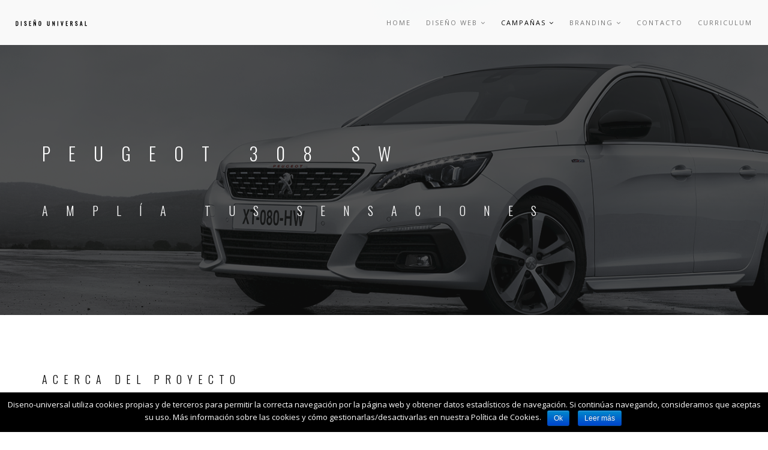

--- FILE ---
content_type: text/html; charset=UTF-8
request_url: https://www.diseno-universal.com/home/campana-308sw
body_size: 9072
content:
<!DOCTYPE html>
<html lang="es">
<head>
<meta charset="UTF-8">
<!--[if IE]><meta http-equiv='X-UA-Compatible' content='IE=edge,chrome=1'><![endif]-->
<meta name="viewport" content="width=device-width, initial-scale=1.0, maximum-scale=1.0" />
<link rel="profile" href="http://gmpg.org/xfn/11">
<link rel="pingback" href="https://www.diseno-universal.com/xmlrpc.php">
<title>Amplía Tus Sensaciones &#8211; diseno-universal</title>
<link rel='dns-prefetch' href='//www.diseno-universal.com' />
<link rel='dns-prefetch' href='//fonts.googleapis.com' />
<link rel='dns-prefetch' href='//s.w.org' />
<link rel="alternate" type="application/rss+xml" title="diseno-universal &raquo; Feed" href="https://www.diseno-universal.com/home/feed" />
<link rel="alternate" type="application/rss+xml" title="diseno-universal &raquo; RSS de los comentarios" href="https://www.diseno-universal.com/home/comments/feed" />
																																							<script type="text/javascript">
			window._wpemojiSettings = {"baseUrl":"https:\/\/s.w.org\/images\/core\/emoji\/11\/72x72\/","ext":".png","svgUrl":"https:\/\/s.w.org\/images\/core\/emoji\/11\/svg\/","svgExt":".svg","source":{"concatemoji":"https:\/\/www.diseno-universal.com\/wp-includes\/js\/wp-emoji-release.min.js"}};
			!function(e,a,t){var n,r,o,i=a.createElement("canvas"),p=i.getContext&&i.getContext("2d");function s(e,t){var a=String.fromCharCode;p.clearRect(0,0,i.width,i.height),p.fillText(a.apply(this,e),0,0);e=i.toDataURL();return p.clearRect(0,0,i.width,i.height),p.fillText(a.apply(this,t),0,0),e===i.toDataURL()}function c(e){var t=a.createElement("script");t.src=e,t.defer=t.type="text/javascript",a.getElementsByTagName("head")[0].appendChild(t)}for(o=Array("flag","emoji"),t.supports={everything:!0,everythingExceptFlag:!0},r=0;r<o.length;r++)t.supports[o[r]]=function(e){if(!p||!p.fillText)return!1;switch(p.textBaseline="top",p.font="600 32px Arial",e){case"flag":return s([55356,56826,55356,56819],[55356,56826,8203,55356,56819])?!1:!s([55356,57332,56128,56423,56128,56418,56128,56421,56128,56430,56128,56423,56128,56447],[55356,57332,8203,56128,56423,8203,56128,56418,8203,56128,56421,8203,56128,56430,8203,56128,56423,8203,56128,56447]);case"emoji":return!s([55358,56760,9792,65039],[55358,56760,8203,9792,65039])}return!1}(o[r]),t.supports.everything=t.supports.everything&&t.supports[o[r]],"flag"!==o[r]&&(t.supports.everythingExceptFlag=t.supports.everythingExceptFlag&&t.supports[o[r]]);t.supports.everythingExceptFlag=t.supports.everythingExceptFlag&&!t.supports.flag,t.DOMReady=!1,t.readyCallback=function(){t.DOMReady=!0},t.supports.everything||(n=function(){t.readyCallback()},a.addEventListener?(a.addEventListener("DOMContentLoaded",n,!1),e.addEventListener("load",n,!1)):(e.attachEvent("onload",n),a.attachEvent("onreadystatechange",function(){"complete"===a.readyState&&t.readyCallback()})),(n=t.source||{}).concatemoji?c(n.concatemoji):n.wpemoji&&n.twemoji&&(c(n.twemoji),c(n.wpemoji)))}(window,document,window._wpemojiSettings);
		</script>
		<style type="text/css">
img.wp-smiley,
img.emoji {
	display: inline !important;
	border: none !important;
	box-shadow: none !important;
	height: 1em !important;
	width: 1em !important;
	margin: 0 .07em !important;
	vertical-align: -0.1em !important;
	background: none !important;
	padding: 0 !important;
}
</style>
<link rel='stylesheet' id='validate-engine-css-css'  href='https://www.diseno-universal.com/wp-content/plugins/wysija-newsletters/css/validationEngine.jquery.css' type='text/css' media='all' />
<link rel='stylesheet' id='contact-form-7-css'  href='https://www.diseno-universal.com/wp-content/plugins/contact-form-7/includes/css/styles.css' type='text/css' media='all' />
<link rel='stylesheet' id='cookie-notice-front-css'  href='https://www.diseno-universal.com/wp-content/plugins/cookie-notice/css/front.min.css' type='text/css' media='all' />
<link rel='stylesheet' id='olympus-google-fonts-css'  href='https://fonts.googleapis.com/css?family=Oswald%3A200%2C300%2Cregular%2C500%2C600%2C700&#038;subset=latin%2Cvietnamese%2Clatin-ext%2Ccyrillic&#038;ver=4.9.28' type='text/css' media='all' />
<link rel='stylesheet' id='rs-plugin-settings-css'  href='https://www.diseno-universal.com/wp-content/plugins/revslider/public/assets/css/settings.css' type='text/css' media='all' />
<style id='rs-plugin-settings-inline-css' type='text/css'>
#rs-demo-id {}
</style>
<link rel='stylesheet' id='rhythm-fonts-css'  href='https://fonts.googleapis.com/css?family=Dosis%3A300%2C400%2C700%7COpen+Sans%3A400italic%2C700italic%2C400%2C300%2C700&#038;subset=latin' type='text/css' media='all' />
<link rel='stylesheet' id='bootstrap-css'  href='https://www.diseno-universal.com/wp-content/themes/rhythm/css/bootstrap.min.css' type='text/css' media='all' />
<link rel='stylesheet' id='rhythm-main-css'  href='https://www.diseno-universal.com/wp-content/themes/rhythm/css/style.css' type='text/css' media='all' />
<link rel='stylesheet' id='rhythm-responsive-css'  href='https://www.diseno-universal.com/wp-content/themes/rhythm/css/style-responsive.css' type='text/css' media='all' />
<link rel='stylesheet' id='animate-css'  href='https://www.diseno-universal.com/wp-content/themes/rhythm/css/animate.min.css' type='text/css' media='all' />
<link rel='stylesheet' id='vertical-rhythm-css'  href='https://www.diseno-universal.com/wp-content/themes/rhythm/css/vertical-rhythm.min.css' type='text/css' media='all' />
<link rel='stylesheet' id='owl-carousel-css'  href='https://www.diseno-universal.com/wp-content/themes/rhythm/css/owl.carousel.css' type='text/css' media='all' />
<link rel='stylesheet' id='magnific-popup-css'  href='https://www.diseno-universal.com/wp-content/themes/rhythm/css/magnific-popup.css' type='text/css' media='all' />
<link rel='stylesheet' id='fontawesome-css'  href='https://www.diseno-universal.com/wp-content/themes/rhythm/css/font-awesome.min.css' type='text/css' media='all' />
<link rel='stylesheet' id='et-line-css'  href='https://www.diseno-universal.com/wp-content/themes/rhythm/css/et-line.css' type='text/css' media='all' />
<link rel='stylesheet' id='rhythm-style-css'  href='https://www.diseno-universal.com/wp-content/themes/rhythm/style.css' type='text/css' media='all' />
<link rel='stylesheet' id='js_composer_front-css'  href='https://www.diseno-universal.com/wp-content/plugins/js_composer/assets/css/js_composer.min.css' type='text/css' media='all' />
<script type='text/javascript' src='https://www.diseno-universal.com/wp-includes/js/jquery/jquery.js'></script>
<script type='text/javascript' src='https://www.diseno-universal.com/wp-includes/js/jquery/jquery-migrate.min.js'></script>
<script type='text/javascript'>
/* <![CDATA[ */
var cnArgs = {"ajaxurl":"https:\/\/www.diseno-universal.com\/wp-admin\/admin-ajax.php","hideEffect":"fade","onScroll":"no","onScrollOffset":"100","cookieName":"cookie_notice_accepted","cookieValue":"TRUE","cookieTime":"2592000","cookiePath":"\/home\/","cookieDomain":"","redirection":"","cache":""};
/* ]]> */
</script>
<script type='text/javascript' src='https://www.diseno-universal.com/wp-content/plugins/cookie-notice/js/front.min.js'></script>
<script type='text/javascript' src='https://www.diseno-universal.com/wp-content/plugins/revslider/public/assets/js/jquery.themepunch.tools.min.js'></script>
<script type='text/javascript' src='https://www.diseno-universal.com/wp-content/plugins/revslider/public/assets/js/jquery.themepunch.revolution.min.js'></script>
<link rel='https://api.w.org/' href='https://www.diseno-universal.com/home/wp-json/' />
<link rel="EditURI" type="application/rsd+xml" title="RSD" href="https://www.diseno-universal.com/xmlrpc.php?rsd" />
<link rel="wlwmanifest" type="application/wlwmanifest+xml" href="https://www.diseno-universal.com/wp-includes/wlwmanifest.xml" /> 
<meta name="generator" content="WordPress 4.9.28" />
<link rel="canonical" href="https://www.diseno-universal.com/home/campana-308sw" />
<link rel='shortlink' href='https://www.diseno-universal.com/home/?p=522' />
<link rel="alternate" type="application/json+oembed" href="https://www.diseno-universal.com/home/wp-json/oembed/1.0/embed?url=https%3A%2F%2Fwww.diseno-universal.com%2Fhome%2Fcampana-308sw" />
<link rel="alternate" type="text/xml+oembed" href="https://www.diseno-universal.com/home/wp-json/oembed/1.0/embed?url=https%3A%2F%2Fwww.diseno-universal.com%2Fhome%2Fcampana-308sw&#038;format=xml" />
	<!-- Olympus Google Fonts CSS -->
	<style>
				.site-title, h1, h2, h3, h4, h5, h6 { font-family: "Oswald", "Helvetica Neue", Helvetica, Arial, sans-serif; }
		
		/* Advanced Settings */

																			</style>
	<!-- Olympus Google Fonts CSS -->
	<!--[if lt IE 10]><script type="text/javascript" src="https://www.diseno-universal.com/wp-content/themes/rhythm/js/placeholder.js"></script><![endif]--><meta name="generator" content="Powered by WPBakery Page Builder - drag and drop page builder for WordPress."/>
<!--[if lte IE 9]><link rel="stylesheet" type="text/css" href="https://www.diseno-universal.com/wp-content/plugins/js_composer/assets/css/vc_lte_ie9.min.css" media="screen"><![endif]--><meta name="generator" content="Powered by Slider Revolution 5.4.6 - responsive, Mobile-Friendly Slider Plugin for WordPress with comfortable drag and drop interface." />
<script type="text/javascript">function setREVStartSize(e){
				try{ var i=jQuery(window).width(),t=9999,r=0,n=0,l=0,f=0,s=0,h=0;					
					if(e.responsiveLevels&&(jQuery.each(e.responsiveLevels,function(e,f){f>i&&(t=r=f,l=e),i>f&&f>r&&(r=f,n=e)}),t>r&&(l=n)),f=e.gridheight[l]||e.gridheight[0]||e.gridheight,s=e.gridwidth[l]||e.gridwidth[0]||e.gridwidth,h=i/s,h=h>1?1:h,f=Math.round(h*f),"fullscreen"==e.sliderLayout){var u=(e.c.width(),jQuery(window).height());if(void 0!=e.fullScreenOffsetContainer){var c=e.fullScreenOffsetContainer.split(",");if (c) jQuery.each(c,function(e,i){u=jQuery(i).length>0?u-jQuery(i).outerHeight(!0):u}),e.fullScreenOffset.split("%").length>1&&void 0!=e.fullScreenOffset&&e.fullScreenOffset.length>0?u-=jQuery(window).height()*parseInt(e.fullScreenOffset,0)/100:void 0!=e.fullScreenOffset&&e.fullScreenOffset.length>0&&(u-=parseInt(e.fullScreenOffset,0))}f=u}else void 0!=e.minHeight&&f<e.minHeight&&(f=e.minHeight);e.c.closest(".rev_slider_wrapper").css({height:f})					
				}catch(d){console.log("Failure at Presize of Slider:"+d)}
			};</script>
<style type="text/css" title="dynamic-css" class="options-output">
				.footer-sidebar .widget-title, 
				.footer-sidebar .widget, 
				.footer-sidebar .widget ul li a, 
				.footer-sidebar caption,
				.footer-sidebar .widget.widget_recent_comments ul li .comment-author-link a,
				.footer-sidebar .widget ul li,
				.footer-sidebar .widget-title a,
				.footer-sidebar .widget strong,
				.footer-sidebar .widget.widget_tag_cloud .tagcloud a
			{color:#000000;}
				.footer-sidebar .widget.widget_tag_cloud .tagcloud a{border-color:#000000;}
				.footer-sidebar .widget ul li a:hover,
				.footer-sidebar .widget.widget_recent_comments ul li .comment-author-link a:hover,
				.footer-sidebar .widget-title a:hover,
				.footer-sidebar .widget.widget_tag_cloud .tagcloud a:hover
			{color:#dd9933;}a.link-to-top:hover{color:#0a0a0a;}</style>	<style type="text/css">
			</style>
		<noscript><style type="text/css"> .wpb_animate_when_almost_visible { opacity: 1; }</style></noscript></head>

<body class="page-template-default page page-id-522 appear-animate wpb-js-composer js-comp-ver-5.4.1 vc_responsive">



	<!-- Page Wrap -->
	<div class="page" id="top">
		
		
	<!-- Navigation panel -->
	<nav class="main-nav stick-fixed">
		<div class="full-wrapper relative clearfix">
			<div class="nav-logo-wrap local-scroll">
					<a class="logo" href="https://www.diseno-universal.com/home/" title="diseno-universal"> 
		<img src="https://www.diseno-universal.com/wp-content/uploads/2017/12/logo-2.png" width="120" height="27" alt="diseno-universal" />	</a>
				</div>
			<div class="mobile-nav">
				<i class="fa fa-bars"></i>
			</div>
			<!-- Main Menu -->
			<div class="inner-nav desktop-nav">
				<ul id="primary-nav" class="clearlist scroll-nav local-scroll"><li id="menu-item-281" class="menu-item menu-item-type-post_type menu-item-object-page menu-item-home menu-item-281"><a href="https://www.diseno-universal.com/home/" class=" ">Home</a></li>
<li id="menu-item-1215" class="menu-item menu-item-type-post_type menu-item-object-page menu-item-has-children menu-item-1215"><a href="https://www.diseno-universal.com/home/galeria-diseno-web" class=" mn-has-sub mn-active-link">Diseño Web<i class="mn-angle-icon fa fa-angle-down"></i></a>
<ul class="mn-sub">
	<li id="menu-item-346" class="menu-item menu-item-type-post_type menu-item-object-page menu-item-346"><a href="https://www.diseno-universal.com/home/proyecto_108" class=" ">Peugeot 108 / Tecnostyle</a></li>
	<li id="menu-item-393" class="menu-item menu-item-type-post_type menu-item-object-page menu-item-393"><a href="https://www.diseno-universal.com/home/proyecto_attends" class=" ">Attends / Ahora Puedes</a></li>
	<li id="menu-item-366" class="menu-item menu-item-type-post_type menu-item-object-page menu-item-366"><a href="https://www.diseno-universal.com/home/proyecto_almendro" class=" ">El Almendro / Vuelve Volando</a></li>
	<li id="menu-item-402" class="menu-item menu-item-type-post_type menu-item-object-page menu-item-402"><a href="https://www.diseno-universal.com/home/proyecto_itsfriday" class=" ">Carrefour / Drone Race</a></li>
	<li id="menu-item-412" class="menu-item menu-item-type-post_type menu-item-object-page menu-item-412"><a href="https://www.diseno-universal.com/home/proyecto_magia" class=" ">Citroën / Magia para los Corazones</a></li>
	<li id="menu-item-427" class="menu-item menu-item-type-post_type menu-item-object-page menu-item-427"><a href="https://www.diseno-universal.com/home/proyecto-leche-el-castillo" class=" ">Puleva / Llet el Castillo</a></li>
	<li id="menu-item-439" class="menu-item menu-item-type-post_type menu-item-object-page menu-item-439"><a href="https://www.diseno-universal.com/home/proyecto-caballero-hablando-en-plata" class=" ">Ponche Caballero / Hablando en Plata</a></li>
	<li id="menu-item-451" class="menu-item menu-item-type-post_type menu-item-object-page menu-item-451"><a href="https://www.diseno-universal.com/home/proyecto-mananas-ligeras" class=" ">Puleva / Mañanas Ligeras</a></li>
	<li id="menu-item-897" class="menu-item menu-item-type-post_type menu-item-object-page menu-item-897"><a href="https://www.diseno-universal.com/home/camapana_reality" class=" ">Peugeot / Proyecto Reality</a></li>
	<li id="menu-item-1193" class="menu-item menu-item-type-post_type menu-item-object-page menu-item-1193"><a href="https://www.diseno-universal.com/home/proyecto-mahou" class=" ">Mahou / Get a Taste for Madrid</a></li>
	<li id="menu-item-1194" class="menu-item menu-item-type-post_type menu-item-object-page menu-item-1194"><a href="https://www.diseno-universal.com/home/proyecto-108-2020" class=" ">Peugeot 108 / ¿Quién Dijo Miedo?</a></li>
	<li id="menu-item-1195" class="menu-item menu-item-type-post_type menu-item-object-page menu-item-1195"><a href="https://www.diseno-universal.com/home/bankinter-site-dinamico" class=" ">Bankinter / Te Mejoramos</a></li>
</ul>
</li>
<li id="menu-item-1231" class="menu-item menu-item-type-post_type menu-item-object-page current-menu-ancestor current-menu-parent current_page_parent current_page_ancestor menu-item-has-children menu-item-1231"><a href="https://www.diseno-universal.com/home/galeria-campanas" class=" mn-has-sub mn-active-link">Campañas<i class="mn-angle-icon fa fa-angle-down"></i></a>
<ul class="mn-sub">
	<li id="menu-item-492" class="menu-item menu-item-type-post_type menu-item-object-page menu-item-492"><a href="https://www.diseno-universal.com/home/campana-peugeot-308gt" class=" ">Peugeot 308 GT / Tu Espíritu GT</a></li>
	<li id="menu-item-530" class="menu-item menu-item-type-post_type menu-item-object-page current-menu-item page_item page-item-522 current_page_item menu-item-530"><a href="https://www.diseno-universal.com/home/campana-308sw" class=" ">Peugeot 308 SW / Amplía tus Sensaciones</a></li>
	<li id="menu-item-551" class="menu-item menu-item-type-post_type menu-item-object-page menu-item-551"><a href="https://www.diseno-universal.com/home/campana-3008" class=" ">Peugeot 3008 / Un Suv de Otro Planeta</a></li>
	<li id="menu-item-581" class="menu-item menu-item-type-post_type menu-item-object-page menu-item-581"><a href="https://www.diseno-universal.com/home/campana-pediasure" class=" ">Pediasure / Los Niños del Siglo XXI</a></li>
	<li id="menu-item-509" class="menu-item menu-item-type-post_type menu-item-object-page menu-item-509"><a href="https://www.diseno-universal.com/home/campana-peugeot-gti" class=" ">Peugeot 308 GTi / Push the Limits</a></li>
	<li id="menu-item-559" class="menu-item menu-item-type-post_type menu-item-object-page menu-item-559"><a href="https://www.diseno-universal.com/home/campana-adidas" class=" ">Adidas Originals / How a Myth is Created?</a></li>
	<li id="menu-item-1196" class="menu-item menu-item-type-post_type menu-item-object-page menu-item-1196"><a href="https://www.diseno-universal.com/home/campania-kas" class=" ">Kas / Si te Gusta, te Gusta</a></li>
	<li id="menu-item-1197" class="menu-item menu-item-type-post_type menu-item-object-page menu-item-1197"><a href="https://www.diseno-universal.com/home/campana-peugeot-2008" class=" ">Peugeot 2008 / Unboring the Future</a></li>
	<li id="menu-item-1198" class="menu-item menu-item-type-post_type menu-item-object-page menu-item-1198"><a href="https://www.diseno-universal.com/home/campana-ae-bkncf" class=" ">Air Europa / Millas Para Seguir Volando</a></li>
</ul>
</li>
<li id="menu-item-1232" class="menu-item menu-item-type-post_type menu-item-object-page menu-item-has-children menu-item-1232"><a href="https://www.diseno-universal.com/home/galeria-branding" class=" mn-has-sub mn-active-link">Branding<i class="mn-angle-icon fa fa-angle-down"></i></a>
<ul class="mn-sub">
	<li id="menu-item-921" class="menu-item menu-item-type-post_type menu-item-object-page menu-item-921"><a href="https://www.diseno-universal.com/home/branding-savia" class=" ">Savia / CV´s con Arrugas de Más</a></li>
	<li id="menu-item-615" class="menu-item menu-item-type-post_type menu-item-object-page menu-item-615"><a href="https://www.diseno-universal.com/home/branding-psplus" class=" ">PsPlus / Game for More</a></li>
	<li id="menu-item-595" class="menu-item menu-item-type-post_type menu-item-object-page menu-item-595"><a href="https://www.diseno-universal.com/home/branding-opihr" class=" ">Opihr / Crea tu Aventura</a></li>
	<li id="menu-item-1199" class="menu-item menu-item-type-post_type menu-item-object-page menu-item-1199"><a href="https://www.diseno-universal.com/home/branding-huawei" class=" ">Huawei / Let´s Make Possible</a></li>
	<li id="menu-item-1200" class="menu-item menu-item-type-post_type menu-item-object-page menu-item-1200"><a href="https://www.diseno-universal.com/home/branding-aoe" class=" ">AOE / Let´s Make a Tastier World</a></li>
	<li id="menu-item-1201" class="menu-item menu-item-type-post_type menu-item-object-page menu-item-1201"><a href="https://www.diseno-universal.com/home/branding-genesis" class=" ">Génesis / La Decisión Inteligente</a></li>
	<li id="menu-item-1202" class="menu-item menu-item-type-post_type menu-item-object-page menu-item-1202"><a href="https://www.diseno-universal.com/home/branding-bda" class=" ">Burgo de Arias / Ponle Cariño</a></li>
	<li id="menu-item-1204" class="menu-item menu-item-type-post_type menu-item-object-page menu-item-1204"><a href="https://www.diseno-universal.com/home/branding-merck" class=" ">Merck / Be Curious</a></li>
	<li id="menu-item-1203" class="menu-item menu-item-type-post_type menu-item-object-page menu-item-1203"><a href="https://www.diseno-universal.com/home/branding-exponential" class=" ">Exponential Education / Make It Happen</a></li>
</ul>
</li>
<li id="menu-item-639" class="menu-item menu-item-type-post_type menu-item-object-page menu-item-639"><a href="https://www.diseno-universal.com/home/contacto" class=" ">Contacto</a></li>
<li id="menu-item-664" class="menu-item menu-item-type-post_type menu-item-object-page menu-item-664"><a href="https://www.diseno-universal.com/home/curriculum" class=" ">Curriculum</a></li>
</ul>				
				<ul class="clearlist modules scroll-nav local-scroll">
											 
											
						
										
					
										
															
												
									</ul>
				
			</div>
			<!-- End Main Menu -->
		</div>
	</nav>
	<!-- End Navigation panel -->


<!-- Page Section -->
<section class="main-section page-section no-margin">
	<div class="container relative">
							
<article id="post-522" class="post-522 page type-page status-publish hentry">
	<div class="text">
		<section  class="content-section full-width with-col cover rella-no-padding rella-no-margin bg-dark-alfa-70   content-section-696ff87276057" data-background=https://www.diseno-universal.com/wp-content/uploads/2018/01/CABECERA-8.png><div class="row vc_row-fluid"><div class="wpb_column col-md-12"><div  class="clear rs-space" style="height:175px;"></div><link href='http://fonts.googleapis.com/css?family=Oswald:300, 400, 300, 600' rel='stylesheet' type='text/css'><h1  class=" special-text  custom-font-properties-696ff872764b3"></p>
<p style="text-align: left">PEUGEOT 308 SW</p>
<p></h1><link href='http://fonts.googleapis.com/css?family=Oswald:300, 400, 300, 600' rel='stylesheet' type='text/css'><h1  class=" special-text  custom-font-properties-696ff8727657f"></p>
<p style="text-align: left">AMPLÍA TUS SENSACIONES</p>
<p></h1><div  class="clear rs-space" style="height:120PX;"></div></div></div></section><section  class="content-section full-width with-col cover rella-no-padding rella-no-margin    content-section-696ff87276648"><div class="row vc_row-fluid"><div class="wpb_column col-md-12"><div  class="clear rs-space" style="height:75px;"></div><link href='http://fonts.googleapis.com/css?family=Oswald:300, 400, 300, 600' rel='stylesheet' type='text/css'><h1  class=" special-text  custom-font-properties-696ff8727676c">ACERCA DEL PROYECTO</h1><div  class="clear rs-space" style="height:75px;"></div></div></div></section><section  class="content-section full-width with-col cover rella-no-padding rella-no-margin    content-section-696ff872767f2"><div class="row vc_row-fluid"><div class="wpb_column col-md-4"><div class="section-text text-block align-left" style="color:#777777;font-size:24PX;line-height:38PX;"><p style="text-align: left">Campaña digital de acompañamiento a gráfica y televisión para crear un proyecto 360 en el que el principal objetivo era dar a conocer el nuevo peugeot 308 GT.</p>
</div></div><div class="wpb_column col-md-4"><div class="section-text text-block align-left" style="color:#777777;font-size:15PX;line-height:25PX;"><p>Al ser una campaña antigua esta se basó principalmente en la capacidad de impactar al espectador gracias a la libertad que nos permitían los antiguos banners richmedias. La columna principal fueron estos desplegables acompañados de pequeños billboards que a su vez hacían de acompañamiento animado a los skins para intentar hacerlos lo más atractivos posibles.</p>
</div></div><div class="wpb_column col-md-4"><div class="section-text text-block align-left" style="color:#777777;font-size:15PX;line-height:25PX;"><p>La base de la campaña se basaba en enseñar una única parte delantera del coche para luego a través de un juego de máscaras o de jugar con el mismo medio donde se publicaba se enseñaba la parte trasera del vehículo donde se podía ver que era un vehículo familiar deportivo y no sólo coche deportivo.</p>
</div></div></div></section><section  class="content-section full-width with-col cover rella-no-padding rella-no-margin    content-section-696ff87276cf5"><div class="row vc_row-fluid"><div class="wpb_column col-md-12"><div  class="clear rs-space" style="height:20PX;"></div><hr  class="ts-divider"><div  class="clear rs-space" style="height:20PX;"></div></div></div></section><section  class="content-section full-width with-col cover rella-no-padding rella-no-margin    content-section-696ff87276efe"><div class="row vc_row-fluid"><div class="wpb_column col-md-4"><div  class="full-block align-center" ><img  src="https://www.diseno-universal.com/wp-content/uploads/2018/01/premio.gif"  width="25%" height="25%" alt="" /></div></div><div class="wpb_column col-md-8"><link href='http://fonts.googleapis.com/css?family=Oswald:300, 400, 300, 600' rel='stylesheet' type='text/css'><h1  class=" special-text  custom-font-properties-696ff872777f6">PREMIO AUTOSCOUT 24 &#8211; FINALISTA MEJOR CREATIVIDAD INTERACTIVA 2014</h1></div></div></section><section  class="content-section full-width with-col cover rella-no-padding rella-no-margin    content-section-696ff8727788a"><div class="row vc_row-fluid"><div class="wpb_column col-md-12"><div  class="clear rs-space" style="height:20PX;"></div><hr  class="ts-divider"><div  class="clear rs-space" style="height:20PX;"></div></div></div></section><section  class="content-section full-width with-col cover rella-no-padding rella-no-margin    content-section-696ff872779b8"><div class="row vc_row-fluid"><div class="wpb_column col-md-12"><div  class="clear rs-space" style="height:20PX;"></div><div  class="full-block wow fadeIn align-center" ><img  src="https://www.diseno-universal.com/wp-content/uploads/2018/01/devices_02.gif"  width="1170" height="731" alt="" /></div><div  class="clear rs-space" style="height:20PX;"></div></div></div></section><section  class="content-section full-width with-col cover rella-no-padding rella-no-margin    content-section-696ff872781b4"><div class="row vc_row-fluid"><div class="wpb_column col-md-12"><hr  class="ts-divider"><div  class="clear rs-space" style="height:20PX;"></div></div></div></section><section  class="content-section full-width with-col cover rella-no-padding rella-no-margin    content-section-696ff872782da"><div class="row vc_row-fluid"><div class="wpb_column col-md-9"><div  class="full-block wow fadeInLeft align-center" ><img  src="https://www.diseno-universal.com/wp-content/uploads/2018/01/02_film-1.gif"  width="882" height="641" alt="" /></div></div><div class="wpb_column col-sm-3 align-center"><div  class="clear rs-space" style="height:50px;"></div><div class="section-text text-block align-left" style="color:#777777;font-size:15PX;line-height:25PX;"><p>Durante esta campaña a parte de las piezas de seguimiento, información y retargeting se empezaron a usar (entonces aún en alpha) piezas tipo Filmstrip en donde con un espacio relativamente pequeño pudímos crear un storytelling adaptado al cliente así como una gran cantidad de información.</p>
</div></div></div></section><section  class="content-section full-width with-col cover rella-no-padding rella-no-margin    content-section-696ff87278cbc"><div class="row vc_row-fluid"><div class="wpb_column col-md-12"><div  class="clear rs-space" style="height:40PX;"></div><hr  class="ts-divider"><div  class="clear rs-space" style="height:20PX;"></div></div></div></section><section  class="content-section full-width with-col cover rella-no-padding rella-no-margin    content-section-696ff87278df6"><div class="row vc_row-fluid"><div class="wpb_column col-md-4 align-center"><div  class="mb-10"><a href="https://www.diseno-universal.com/home/campana-peugeot-308gt" title="" target="_self" class="btn btn-custom-696ff87279022 btn-mod  btn-small btn-border btn-round"><i class="fa fa-angle-left"></i> PROYECTO ANTERIOR </a></div><div  class="clear rs-space" style="height:30px;"></div></div><div class="wpb_column col-md-4 align-center"><div  class="mb-10"><a href="https://www.diseno-universal.com/home/galeria-campanas" title="" target="_self" class="btn btn-custom-696ff87279154 btn-mod  btn-small btn-border btn-round"><i class="fa fa-files-o"></i> VER TODOS LOS PROYECTOS DE CAMPAÑAS </a></div><div  class="clear rs-space" style="height:30px;"></div></div><div class="wpb_column col-md-4 align-center"><div  class="mb-10"><a href="https://www.diseno-universal.com/home/campana-3008" title="" target="_self" class="btn btn-custom-696ff87279273 btn-mod  btn-small btn-border btn-round"> PROYECTO SIGUIENTE <i class="fa fa-angle-right"></i></a></div><div  class="clear rs-space" style="height:30px;"></div></div></div></section><section  class="content-section full-width with-col cover rella-no-padding rella-no-margin    content-section-696ff8727930d"><div class="row vc_row-fluid"><div class="wpb_column col-md-4"><div  class="clear rs-space" style="height:45px;"></div><div  class="align-center"><a href="https://www.diseno-universal.com/home/aviso-legal" class="section-more font-alt" title="link" target="_self">Aviso Legal <i class="fa fa-angle-right"></i></a></div></div><div class="wpb_column col-md-4"><div  class="clear rs-space" style="height:45px;"></div><div  class="align-center"><a href="https://www.diseno-universal.com/home/politica-de-privacidad" class="section-more font-alt" title="link" target="_self">Política de Privacidad <i class="fa fa-angle-right"></i></a></div></div><div class="wpb_column col-md-4"><div  class="clear rs-space" style="height:45px;"></div><div  class="align-center"><a href="https://www.diseno-universal.com/home/politica-de-cookies" class="section-more font-alt" title="link" target="_self">Política de Cookies <i class="fa fa-angle-right"></i></a></div></div></div></section>
			</div>
</article><!-- #post-## -->
								</div>
</section>
<!-- End Page Section -->

	<!-- Foter -->
	<footer class="page-section bg-gray-lighter footer pt-60 pb-60">
		<div class="">

			<!-- Footer Logo -->
							<div class="local-scroll mb-30 wow fadeInUp" data-wow-duration="1.5s">
						<a class="" href="https://www.diseno-universal.com/home/" title="diseno-universal"> 
		<img src="https://www.diseno-universal.com/wp-content/uploads/2020/11/footer2020.png" width="156" height="81" alt="diseno-universal" />	</a>
					</div>
						<!-- End Footer Logo -->
							<!-- Social Links -->
				<div class="footer-social-links mb-30">
									</div>
				<!-- End Social Links --> 
			
			<!-- Footer Text -->
			<div class="footer-text">
				<div class="footer-copy font-alt">
									</div>
				<div class="footer-made">
									</div>
			</div>
			<!-- End Footer Text --> 
		 </div>

		 <!-- Top Link -->
		 <div class="local-scroll">
			 <a href="#top" class="link-to-top"><i class="fa fa-caret-up"></i></a>
		 </div>
		 <!-- End Top Link -->

	</footer>
	<!-- End Foter -->
</div>
<!-- End Page Wrap -->
<style id="custom-shortcode-css" type="text/css">.content-section-696ff87276057{background-attachment:fixed !important;}.custom-font-properties-696ff872764b3{font-family:Oswald, san-serif;font-size:30PX;font-weight:300;color:#ffffff !important;letter-spacing:30PX;}.custom-font-properties-696ff8727657f{font-family:Oswald, san-serif;font-size:20PX;font-weight:300;color:#ffffff !important;letter-spacing:30PX;}.content-section-696ff87276648{background-attachment:scroll !important;}.custom-font-properties-696ff8727676c{font-family:Oswald, san-serif;font-size:18px;font-weight:300;color:#000000 !important;letter-spacing:9px;line-height:25px;}.content-section-696ff872767f2{background-attachment:scroll !important;}.content-section-696ff87276cf5{background-attachment:scroll !important;}.content-section-696ff87276efe{background-attachment:scroll !important;}.custom-font-properties-696ff872777f6{font-family:Oswald, san-serif;font-size:15PX;font-weight:300;color:#000000 !important;letter-spacing:10PX;}.content-section-696ff8727788a{background-attachment:scroll !important;}.content-section-696ff872779b8{background-attachment:scroll !important;}.content-section-696ff872781b4{background-attachment:scroll !important;}.content-section-696ff872782da{background-attachment:scroll !important;}.content-section-696ff87278cbc{background-attachment:scroll !important;}.content-section-696ff87278df6{background-color:#ffffff;background-attachment:scroll !important;}.btn-custom-696ff87279022{border-color:#efefef !important;color:#777777 !important;}.btn-custom-696ff87279022 span i, .btn-custom-696ff87279022 i {color:#777777 !important;}.btn-custom-696ff87279022:hover {background:#0a0a0a !important;color:#ffffff !important;border-color:#0a0a0a !important;}.btn-custom-696ff87279154{border-color:#efefef !important;color:#777777 !important;}.btn-custom-696ff87279154 span i, .btn-custom-696ff87279154 i {color:#777777 !important;}.btn-custom-696ff87279154:hover {background:#0a0a0a !important;color:#ffffff !important;border-color:#0a0a0a !important;}.btn-custom-696ff87279273{border-color:#efefef !important;color:#777777 !important;}.btn-custom-696ff87279273 span i, .btn-custom-696ff87279273 i {color:#777777 !important;}.btn-custom-696ff87279273:hover {background:#0a0a0a !important;color:#ffffff !important;border-color:#0a0a0a !important;}.content-section-696ff8727930d{background-color:#f8f8f8;background-attachment:scroll !important;}</style><script type='text/javascript'>
/* <![CDATA[ */
var wpcf7 = {"apiSettings":{"root":"https:\/\/www.diseno-universal.com\/home\/wp-json\/contact-form-7\/v1","namespace":"contact-form-7\/v1"},"recaptcha":{"messages":{"empty":"Por favor, prueba que no eres un robot."}}};
/* ]]> */
</script>
<script type='text/javascript' src='https://www.diseno-universal.com/wp-content/plugins/contact-form-7/includes/js/scripts.js'></script>
<script type='text/javascript' src='https://www.diseno-universal.com/wp-content/themes/rhythm/js/jquery.easing.1.3.js'></script>
<script type='text/javascript' src='https://www.diseno-universal.com/wp-content/themes/rhythm/js/bootstrap.min.js'></script>
<script type='text/javascript' src='https://www.diseno-universal.com/wp-content/themes/rhythm/js/jquery.scrollTo.min.js'></script>
<script type='text/javascript' src='https://www.diseno-universal.com/wp-content/themes/rhythm/js/jquery.localScroll.min.js'></script>
<script type='text/javascript' src='https://www.diseno-universal.com/wp-content/themes/rhythm/js/jquery.viewport.mini.js'></script>
<script type='text/javascript' src='https://www.diseno-universal.com/wp-content/themes/rhythm/js/jquery.sticky.js'></script>
<script type='text/javascript' src='https://www.diseno-universal.com/wp-content/themes/rhythm/js/jquery.parallax-1.1.3.js'></script>
<script type='text/javascript' src='https://www.diseno-universal.com/wp-content/themes/rhythm/js/wow.min.js'></script>
<script type='text/javascript'>
/* <![CDATA[ */
var get = {"siteurl":"https:\/\/www.diseno-universal.com\/wp-content\/themes\/rhythm"};
/* ]]> */
</script>
<script type='text/javascript' src='https://www.diseno-universal.com/wp-content/themes/rhythm/js/all.js'></script>
<script type='text/javascript' src='https://www.diseno-universal.com/wp-includes/js/wp-embed.min.js'></script>
<script type='text/javascript' src='https://www.diseno-universal.com/wp-content/themes/rhythm/js/jquery.magnific-popup.min.js'></script>

			<div id="cookie-notice" role="banner" class="cn-bottom bootstrap" style="color: #fff; background-color: #000;"><div class="cookie-notice-container"><span id="cn-notice-text">Diseno-universal utiliza cookies propias y de terceros para permitir la correcta navegación por la página web y obtener datos estadísticos de navegación. Si continúas navegando, consideramos que aceptas su uso. Más información sobre las cookies y cómo gestionarlas/desactivarlas en nuestra Política de Cookies.</span><a href="#" id="cn-accept-cookie" data-cookie-set="accept" class="cn-set-cookie button bootstrap">Ok</a><a href="https://www.diseno-universal.com/home/politica-de-cookies" target="_blank" id="cn-more-info" class="cn-more-info button bootstrap">Leer más</a>
				</div>
			</div></body>
</html>
